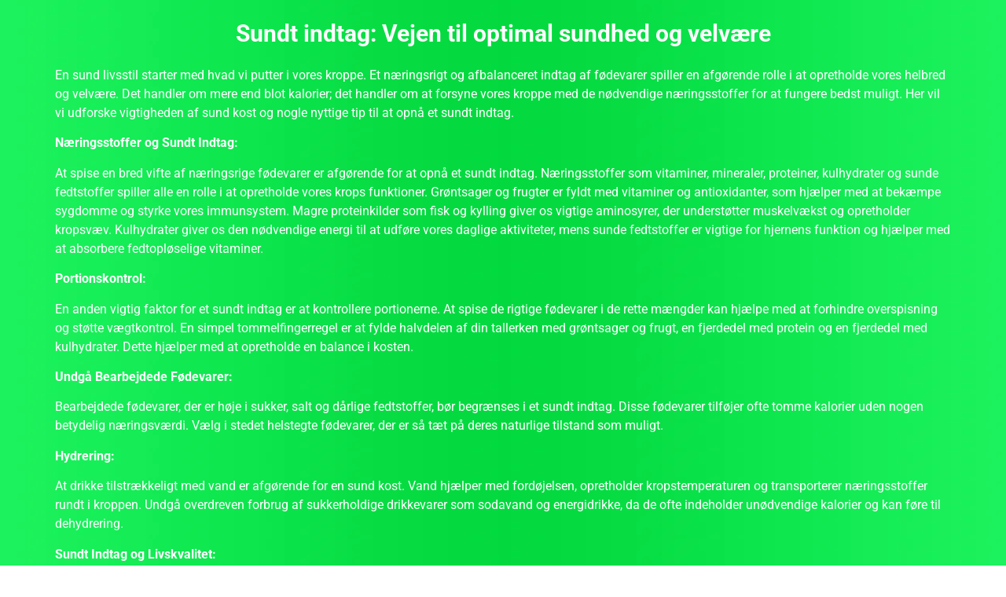

--- FILE ---
content_type: text/html; charset=UTF-8
request_url: https://www.sundtindtag.dk/2023/08/15/sundt-indtag-vejen-til-optimal-sundhed-og-velvaere/
body_size: 10240
content:
<!DOCTYPE html>
<html lang="en-US" prefix="og: https://ogp.me/ns#">
<head>
	<meta charset="UTF-8">
		
<!-- Search Engine Optimization by Rank Math - https://rankmath.com/ -->
<title>Stop madspild. 10 gode råd til at undgå spild af mad</title>
<meta name="description" content="Madspild er et stort problem i både Danmark og globalt, fordi der bruges mange ressourcer på at producere mad. Vi sætter fokus på stop madspild"/>
<meta name="robots" content="index, follow, max-snippet:-1, max-video-preview:-1, max-image-preview:large"/>
<link rel="canonical" href="https://www.sundtindtag.dk/2023/08/15/sundt-indtag-vejen-til-optimal-sundhed-og-velvaere/" />
<meta property="og:locale" content="en_US" />
<meta property="og:type" content="article" />
<meta property="og:title" content="Stop madspild. 10 gode råd til at undgå spild af mad" />
<meta property="og:description" content="Madspild er et stort problem i både Danmark og globalt, fordi der bruges mange ressourcer på at producere mad. Vi sætter fokus på stop madspild" />
<meta property="og:url" content="https://www.sundtindtag.dk/2023/08/15/sundt-indtag-vejen-til-optimal-sundhed-og-velvaere/" />
<meta property="og:site_name" content="stopmadspild" />
<meta property="article:section" content="Home" />
<meta property="og:updated_time" content="2025-06-25T21:32:21+02:00" />
<meta property="article:published_time" content="2023-08-15T21:08:28+02:00" />
<meta property="article:modified_time" content="2025-06-25T21:32:21+02:00" />
<meta name="twitter:card" content="summary_large_image" />
<meta name="twitter:title" content="Stop madspild. 10 gode råd til at undgå spild af mad" />
<meta name="twitter:description" content="Madspild er et stort problem i både Danmark og globalt, fordi der bruges mange ressourcer på at producere mad. Vi sætter fokus på stop madspild" />
<meta name="twitter:label1" content="Written by" />
<meta name="twitter:data1" content="oneweb" />
<meta name="twitter:label2" content="Time to read" />
<meta name="twitter:data2" content="2 minutes" />
<script type="application/ld+json" class="rank-math-schema">{"@context":"https://schema.org","@graph":[{"@type":["Person","Organization"],"@id":"https://www.sundtindtag.dk/#person","name":"oneweb"},{"@type":"WebSite","@id":"https://www.sundtindtag.dk/#website","url":"https://www.sundtindtag.dk","name":"stopmadspild","publisher":{"@id":"https://www.sundtindtag.dk/#person"},"inLanguage":"en-US"},{"@type":"WebPage","@id":"https://www.sundtindtag.dk/2023/08/15/sundt-indtag-vejen-til-optimal-sundhed-og-velvaere/#webpage","url":"https://www.sundtindtag.dk/2023/08/15/sundt-indtag-vejen-til-optimal-sundhed-og-velvaere/","name":"Stop madspild. 10 gode r\u00e5d til at undg\u00e5 spild af mad","datePublished":"2023-08-15T21:08:28+02:00","dateModified":"2025-06-25T21:32:21+02:00","isPartOf":{"@id":"https://www.sundtindtag.dk/#website"},"inLanguage":"en-US"},{"@type":"Person","@id":"https://www.sundtindtag.dk/author/oneweb/","name":"oneweb","url":"https://www.sundtindtag.dk/author/oneweb/","image":{"@type":"ImageObject","@id":"https://secure.gravatar.com/avatar/f27da34aa925b2fdd81e50624efd10fb2e59a383ef83315b2321c1ed4f926d1f?s=96&amp;d=mm&amp;r=g","url":"https://secure.gravatar.com/avatar/f27da34aa925b2fdd81e50624efd10fb2e59a383ef83315b2321c1ed4f926d1f?s=96&amp;d=mm&amp;r=g","caption":"oneweb","inLanguage":"en-US"},"sameAs":["https://www.sundtindtag.dk"]},{"@type":"BlogPosting","headline":"Stop madspild. 10 gode r\u00e5d til at undg\u00e5 spild af mad","keywords":"stop madspild","datePublished":"2023-08-15T21:08:28+02:00","dateModified":"2025-06-25T21:32:21+02:00","articleSection":"Home","author":{"@id":"https://www.sundtindtag.dk/author/oneweb/","name":"oneweb"},"publisher":{"@id":"https://www.sundtindtag.dk/#person"},"description":"Madspild er et stort problem i b\u00e5de Danmark og globalt, fordi der bruges mange ressourcer p\u00e5 at producere mad. Vi s\u00e6tter fokus p\u00e5 stop madspild","name":"Stop madspild. 10 gode r\u00e5d til at undg\u00e5 spild af mad","@id":"https://www.sundtindtag.dk/2023/08/15/sundt-indtag-vejen-til-optimal-sundhed-og-velvaere/#richSnippet","isPartOf":{"@id":"https://www.sundtindtag.dk/2023/08/15/sundt-indtag-vejen-til-optimal-sundhed-og-velvaere/#webpage"},"inLanguage":"en-US","mainEntityOfPage":{"@id":"https://www.sundtindtag.dk/2023/08/15/sundt-indtag-vejen-til-optimal-sundhed-og-velvaere/#webpage"}}]}</script>
<!-- /Rank Math WordPress SEO plugin -->

<link rel='dns-prefetch' href='//www.googletagmanager.com' />
<link rel="alternate" type="application/rss+xml" title="sundtindtag &raquo; Feed" href="https://www.sundtindtag.dk/feed/" />
<link rel="alternate" type="application/rss+xml" title="sundtindtag &raquo; Comments Feed" href="https://www.sundtindtag.dk/comments/feed/" />
<link rel="alternate" type="application/rss+xml" title="sundtindtag &raquo; Sundt indtag: Vejen til optimal sundhed og velvære Comments Feed" href="https://www.sundtindtag.dk/2023/08/15/sundt-indtag-vejen-til-optimal-sundhed-og-velvaere/feed/" />
<link rel="alternate" title="oEmbed (JSON)" type="application/json+oembed" href="https://www.sundtindtag.dk/wp-json/oembed/1.0/embed?url=https%3A%2F%2Fwww.sundtindtag.dk%2F2023%2F08%2F15%2Fsundt-indtag-vejen-til-optimal-sundhed-og-velvaere%2F" />
<link rel="alternate" title="oEmbed (XML)" type="text/xml+oembed" href="https://www.sundtindtag.dk/wp-json/oembed/1.0/embed?url=https%3A%2F%2Fwww.sundtindtag.dk%2F2023%2F08%2F15%2Fsundt-indtag-vejen-til-optimal-sundhed-og-velvaere%2F&#038;format=xml" />
<style id='wp-img-auto-sizes-contain-inline-css'>
img:is([sizes=auto i],[sizes^="auto," i]){contain-intrinsic-size:3000px 1500px}
/*# sourceURL=wp-img-auto-sizes-contain-inline-css */
</style>
<style id='wp-emoji-styles-inline-css'>

	img.wp-smiley, img.emoji {
		display: inline !important;
		border: none !important;
		box-shadow: none !important;
		height: 1em !important;
		width: 1em !important;
		margin: 0 0.07em !important;
		vertical-align: -0.1em !important;
		background: none !important;
		padding: 0 !important;
	}
/*# sourceURL=wp-emoji-styles-inline-css */
</style>
<style id='classic-theme-styles-inline-css'>
/*! This file is auto-generated */
.wp-block-button__link{color:#fff;background-color:#32373c;border-radius:9999px;box-shadow:none;text-decoration:none;padding:calc(.667em + 2px) calc(1.333em + 2px);font-size:1.125em}.wp-block-file__button{background:#32373c;color:#fff;text-decoration:none}
/*# sourceURL=/wp-includes/css/classic-themes.min.css */
</style>
<style id='global-styles-inline-css'>
:root{--wp--preset--aspect-ratio--square: 1;--wp--preset--aspect-ratio--4-3: 4/3;--wp--preset--aspect-ratio--3-4: 3/4;--wp--preset--aspect-ratio--3-2: 3/2;--wp--preset--aspect-ratio--2-3: 2/3;--wp--preset--aspect-ratio--16-9: 16/9;--wp--preset--aspect-ratio--9-16: 9/16;--wp--preset--color--black: #000000;--wp--preset--color--cyan-bluish-gray: #abb8c3;--wp--preset--color--white: #ffffff;--wp--preset--color--pale-pink: #f78da7;--wp--preset--color--vivid-red: #cf2e2e;--wp--preset--color--luminous-vivid-orange: #ff6900;--wp--preset--color--luminous-vivid-amber: #fcb900;--wp--preset--color--light-green-cyan: #7bdcb5;--wp--preset--color--vivid-green-cyan: #00d084;--wp--preset--color--pale-cyan-blue: #8ed1fc;--wp--preset--color--vivid-cyan-blue: #0693e3;--wp--preset--color--vivid-purple: #9b51e0;--wp--preset--gradient--vivid-cyan-blue-to-vivid-purple: linear-gradient(135deg,rgb(6,147,227) 0%,rgb(155,81,224) 100%);--wp--preset--gradient--light-green-cyan-to-vivid-green-cyan: linear-gradient(135deg,rgb(122,220,180) 0%,rgb(0,208,130) 100%);--wp--preset--gradient--luminous-vivid-amber-to-luminous-vivid-orange: linear-gradient(135deg,rgb(252,185,0) 0%,rgb(255,105,0) 100%);--wp--preset--gradient--luminous-vivid-orange-to-vivid-red: linear-gradient(135deg,rgb(255,105,0) 0%,rgb(207,46,46) 100%);--wp--preset--gradient--very-light-gray-to-cyan-bluish-gray: linear-gradient(135deg,rgb(238,238,238) 0%,rgb(169,184,195) 100%);--wp--preset--gradient--cool-to-warm-spectrum: linear-gradient(135deg,rgb(74,234,220) 0%,rgb(151,120,209) 20%,rgb(207,42,186) 40%,rgb(238,44,130) 60%,rgb(251,105,98) 80%,rgb(254,248,76) 100%);--wp--preset--gradient--blush-light-purple: linear-gradient(135deg,rgb(255,206,236) 0%,rgb(152,150,240) 100%);--wp--preset--gradient--blush-bordeaux: linear-gradient(135deg,rgb(254,205,165) 0%,rgb(254,45,45) 50%,rgb(107,0,62) 100%);--wp--preset--gradient--luminous-dusk: linear-gradient(135deg,rgb(255,203,112) 0%,rgb(199,81,192) 50%,rgb(65,88,208) 100%);--wp--preset--gradient--pale-ocean: linear-gradient(135deg,rgb(255,245,203) 0%,rgb(182,227,212) 50%,rgb(51,167,181) 100%);--wp--preset--gradient--electric-grass: linear-gradient(135deg,rgb(202,248,128) 0%,rgb(113,206,126) 100%);--wp--preset--gradient--midnight: linear-gradient(135deg,rgb(2,3,129) 0%,rgb(40,116,252) 100%);--wp--preset--font-size--small: 13px;--wp--preset--font-size--medium: 20px;--wp--preset--font-size--large: 36px;--wp--preset--font-size--x-large: 42px;--wp--preset--spacing--20: 0.44rem;--wp--preset--spacing--30: 0.67rem;--wp--preset--spacing--40: 1rem;--wp--preset--spacing--50: 1.5rem;--wp--preset--spacing--60: 2.25rem;--wp--preset--spacing--70: 3.38rem;--wp--preset--spacing--80: 5.06rem;--wp--preset--shadow--natural: 6px 6px 9px rgba(0, 0, 0, 0.2);--wp--preset--shadow--deep: 12px 12px 50px rgba(0, 0, 0, 0.4);--wp--preset--shadow--sharp: 6px 6px 0px rgba(0, 0, 0, 0.2);--wp--preset--shadow--outlined: 6px 6px 0px -3px rgb(255, 255, 255), 6px 6px rgb(0, 0, 0);--wp--preset--shadow--crisp: 6px 6px 0px rgb(0, 0, 0);}:where(.is-layout-flex){gap: 0.5em;}:where(.is-layout-grid){gap: 0.5em;}body .is-layout-flex{display: flex;}.is-layout-flex{flex-wrap: wrap;align-items: center;}.is-layout-flex > :is(*, div){margin: 0;}body .is-layout-grid{display: grid;}.is-layout-grid > :is(*, div){margin: 0;}:where(.wp-block-columns.is-layout-flex){gap: 2em;}:where(.wp-block-columns.is-layout-grid){gap: 2em;}:where(.wp-block-post-template.is-layout-flex){gap: 1.25em;}:where(.wp-block-post-template.is-layout-grid){gap: 1.25em;}.has-black-color{color: var(--wp--preset--color--black) !important;}.has-cyan-bluish-gray-color{color: var(--wp--preset--color--cyan-bluish-gray) !important;}.has-white-color{color: var(--wp--preset--color--white) !important;}.has-pale-pink-color{color: var(--wp--preset--color--pale-pink) !important;}.has-vivid-red-color{color: var(--wp--preset--color--vivid-red) !important;}.has-luminous-vivid-orange-color{color: var(--wp--preset--color--luminous-vivid-orange) !important;}.has-luminous-vivid-amber-color{color: var(--wp--preset--color--luminous-vivid-amber) !important;}.has-light-green-cyan-color{color: var(--wp--preset--color--light-green-cyan) !important;}.has-vivid-green-cyan-color{color: var(--wp--preset--color--vivid-green-cyan) !important;}.has-pale-cyan-blue-color{color: var(--wp--preset--color--pale-cyan-blue) !important;}.has-vivid-cyan-blue-color{color: var(--wp--preset--color--vivid-cyan-blue) !important;}.has-vivid-purple-color{color: var(--wp--preset--color--vivid-purple) !important;}.has-black-background-color{background-color: var(--wp--preset--color--black) !important;}.has-cyan-bluish-gray-background-color{background-color: var(--wp--preset--color--cyan-bluish-gray) !important;}.has-white-background-color{background-color: var(--wp--preset--color--white) !important;}.has-pale-pink-background-color{background-color: var(--wp--preset--color--pale-pink) !important;}.has-vivid-red-background-color{background-color: var(--wp--preset--color--vivid-red) !important;}.has-luminous-vivid-orange-background-color{background-color: var(--wp--preset--color--luminous-vivid-orange) !important;}.has-luminous-vivid-amber-background-color{background-color: var(--wp--preset--color--luminous-vivid-amber) !important;}.has-light-green-cyan-background-color{background-color: var(--wp--preset--color--light-green-cyan) !important;}.has-vivid-green-cyan-background-color{background-color: var(--wp--preset--color--vivid-green-cyan) !important;}.has-pale-cyan-blue-background-color{background-color: var(--wp--preset--color--pale-cyan-blue) !important;}.has-vivid-cyan-blue-background-color{background-color: var(--wp--preset--color--vivid-cyan-blue) !important;}.has-vivid-purple-background-color{background-color: var(--wp--preset--color--vivid-purple) !important;}.has-black-border-color{border-color: var(--wp--preset--color--black) !important;}.has-cyan-bluish-gray-border-color{border-color: var(--wp--preset--color--cyan-bluish-gray) !important;}.has-white-border-color{border-color: var(--wp--preset--color--white) !important;}.has-pale-pink-border-color{border-color: var(--wp--preset--color--pale-pink) !important;}.has-vivid-red-border-color{border-color: var(--wp--preset--color--vivid-red) !important;}.has-luminous-vivid-orange-border-color{border-color: var(--wp--preset--color--luminous-vivid-orange) !important;}.has-luminous-vivid-amber-border-color{border-color: var(--wp--preset--color--luminous-vivid-amber) !important;}.has-light-green-cyan-border-color{border-color: var(--wp--preset--color--light-green-cyan) !important;}.has-vivid-green-cyan-border-color{border-color: var(--wp--preset--color--vivid-green-cyan) !important;}.has-pale-cyan-blue-border-color{border-color: var(--wp--preset--color--pale-cyan-blue) !important;}.has-vivid-cyan-blue-border-color{border-color: var(--wp--preset--color--vivid-cyan-blue) !important;}.has-vivid-purple-border-color{border-color: var(--wp--preset--color--vivid-purple) !important;}.has-vivid-cyan-blue-to-vivid-purple-gradient-background{background: var(--wp--preset--gradient--vivid-cyan-blue-to-vivid-purple) !important;}.has-light-green-cyan-to-vivid-green-cyan-gradient-background{background: var(--wp--preset--gradient--light-green-cyan-to-vivid-green-cyan) !important;}.has-luminous-vivid-amber-to-luminous-vivid-orange-gradient-background{background: var(--wp--preset--gradient--luminous-vivid-amber-to-luminous-vivid-orange) !important;}.has-luminous-vivid-orange-to-vivid-red-gradient-background{background: var(--wp--preset--gradient--luminous-vivid-orange-to-vivid-red) !important;}.has-very-light-gray-to-cyan-bluish-gray-gradient-background{background: var(--wp--preset--gradient--very-light-gray-to-cyan-bluish-gray) !important;}.has-cool-to-warm-spectrum-gradient-background{background: var(--wp--preset--gradient--cool-to-warm-spectrum) !important;}.has-blush-light-purple-gradient-background{background: var(--wp--preset--gradient--blush-light-purple) !important;}.has-blush-bordeaux-gradient-background{background: var(--wp--preset--gradient--blush-bordeaux) !important;}.has-luminous-dusk-gradient-background{background: var(--wp--preset--gradient--luminous-dusk) !important;}.has-pale-ocean-gradient-background{background: var(--wp--preset--gradient--pale-ocean) !important;}.has-electric-grass-gradient-background{background: var(--wp--preset--gradient--electric-grass) !important;}.has-midnight-gradient-background{background: var(--wp--preset--gradient--midnight) !important;}.has-small-font-size{font-size: var(--wp--preset--font-size--small) !important;}.has-medium-font-size{font-size: var(--wp--preset--font-size--medium) !important;}.has-large-font-size{font-size: var(--wp--preset--font-size--large) !important;}.has-x-large-font-size{font-size: var(--wp--preset--font-size--x-large) !important;}
:where(.wp-block-post-template.is-layout-flex){gap: 1.25em;}:where(.wp-block-post-template.is-layout-grid){gap: 1.25em;}
:where(.wp-block-term-template.is-layout-flex){gap: 1.25em;}:where(.wp-block-term-template.is-layout-grid){gap: 1.25em;}
:where(.wp-block-columns.is-layout-flex){gap: 2em;}:where(.wp-block-columns.is-layout-grid){gap: 2em;}
:root :where(.wp-block-pullquote){font-size: 1.5em;line-height: 1.6;}
/*# sourceURL=global-styles-inline-css */
</style>
<link rel='stylesheet' id='hello-elementor-css' href='https://usercontent.one/wp/www.sundtindtag.dk/wp-content/themes/hello-elementor/style.min.css?ver=3.0.1&media=1698616186' media='all' />
<link rel='stylesheet' id='hello-elementor-theme-style-css' href='https://usercontent.one/wp/www.sundtindtag.dk/wp-content/themes/hello-elementor/theme.min.css?ver=3.0.1&media=1698616186' media='all' />
<link rel='stylesheet' id='hello-elementor-header-footer-css' href='https://usercontent.one/wp/www.sundtindtag.dk/wp-content/themes/hello-elementor/header-footer.min.css?ver=3.0.1&media=1698616186' media='all' />
<link rel='stylesheet' id='elementor-frontend-css' href='https://usercontent.one/wp/www.sundtindtag.dk/wp-content/plugins/elementor/assets/css/frontend.min.css?ver=3.34.1&media=1698616186' media='all' />
<link rel='stylesheet' id='elementor-post-9-css' href='https://usercontent.one/wp/www.sundtindtag.dk/wp-content/uploads/elementor/css/post-9.css?media=1698616186?ver=1767875241' media='all' />
<link rel='stylesheet' id='widget-spacer-css' href='https://usercontent.one/wp/www.sundtindtag.dk/wp-content/plugins/elementor/assets/css/widget-spacer.min.css?ver=3.34.1&media=1698616186' media='all' />
<link rel='stylesheet' id='widget-image-css' href='https://usercontent.one/wp/www.sundtindtag.dk/wp-content/plugins/elementor/assets/css/widget-image.min.css?ver=3.34.1&media=1698616186' media='all' />
<link rel='stylesheet' id='widget-divider-css' href='https://usercontent.one/wp/www.sundtindtag.dk/wp-content/plugins/elementor/assets/css/widget-divider.min.css?ver=3.34.1&media=1698616186' media='all' />
<link rel='stylesheet' id='widget-icon-list-css' href='https://usercontent.one/wp/www.sundtindtag.dk/wp-content/plugins/elementor/assets/css/widget-icon-list.min.css?ver=3.34.1&media=1698616186' media='all' />
<link rel='stylesheet' id='widget-heading-css' href='https://usercontent.one/wp/www.sundtindtag.dk/wp-content/plugins/elementor/assets/css/widget-heading.min.css?ver=3.34.1&media=1698616186' media='all' />
<link rel='stylesheet' id='elementor-post-1388-css' href='https://usercontent.one/wp/www.sundtindtag.dk/wp-content/uploads/elementor/css/post-1388.css?media=1698616186?ver=1767896396' media='all' />
<link rel='stylesheet' id='elementor-post-434-css' href='https://usercontent.one/wp/www.sundtindtag.dk/wp-content/uploads/elementor/css/post-434.css?media=1698616186?ver=1767982461' media='all' />
<link rel='stylesheet' id='elementor-gf-local-roboto-css' href='https://usercontent.one/wp/www.sundtindtag.dk/wp-content/uploads/elementor/google-fonts/css/roboto.css?media=1698616186?ver=1742244081' media='all' />
<link rel='stylesheet' id='elementor-gf-local-titilliumweb-css' href='https://usercontent.one/wp/www.sundtindtag.dk/wp-content/uploads/elementor/google-fonts/css/titilliumweb.css?media=1698616186?ver=1742387848' media='all' />
<link rel='stylesheet' id='elementor-gf-local-poppins-css' href='https://usercontent.one/wp/www.sundtindtag.dk/wp-content/uploads/elementor/google-fonts/css/poppins.css?media=1698616186?ver=1742244085' media='all' />
<script src="https://www.sundtindtag.dk/wp-includes/js/jquery/jquery.min.js?ver=3.7.1" id="jquery-core-js"></script>
<script src="https://www.sundtindtag.dk/wp-includes/js/jquery/jquery-migrate.min.js?ver=3.4.1" id="jquery-migrate-js"></script>

<!-- Google tag (gtag.js) snippet added by Site Kit -->
<!-- Google Analytics snippet added by Site Kit -->
<script src="https://www.googletagmanager.com/gtag/js?id=GT-PHX4P3D" id="google_gtagjs-js" async></script>
<script id="google_gtagjs-js-after">
window.dataLayer = window.dataLayer || [];function gtag(){dataLayer.push(arguments);}
gtag("set","linker",{"domains":["www.sundtindtag.dk"]});
gtag("js", new Date());
gtag("set", "developer_id.dZTNiMT", true);
gtag("config", "GT-PHX4P3D");
//# sourceURL=google_gtagjs-js-after
</script>
<link rel="https://api.w.org/" href="https://www.sundtindtag.dk/wp-json/" /><link rel="alternate" title="JSON" type="application/json" href="https://www.sundtindtag.dk/wp-json/wp/v2/posts/1388" /><link rel="EditURI" type="application/rsd+xml" title="RSD" href="https://www.sundtindtag.dk/xmlrpc.php?rsd" />
<meta name="generator" content="WordPress 6.9" />
<link rel='shortlink' href='https://www.sundtindtag.dk/?p=1388' />
<meta name="generator" content="Site Kit by Google 1.168.0" /><style>[class*=" icon-oc-"],[class^=icon-oc-]{speak:none;font-style:normal;font-weight:400;font-variant:normal;text-transform:none;line-height:1;-webkit-font-smoothing:antialiased;-moz-osx-font-smoothing:grayscale}.icon-oc-one-com-white-32px-fill:before{content:"901"}.icon-oc-one-com:before{content:"900"}#one-com-icon,.toplevel_page_onecom-wp .wp-menu-image{speak:none;display:flex;align-items:center;justify-content:center;text-transform:none;line-height:1;-webkit-font-smoothing:antialiased;-moz-osx-font-smoothing:grayscale}.onecom-wp-admin-bar-item>a,.toplevel_page_onecom-wp>.wp-menu-name{font-size:16px;font-weight:400;line-height:1}.toplevel_page_onecom-wp>.wp-menu-name img{width:69px;height:9px;}.wp-submenu-wrap.wp-submenu>.wp-submenu-head>img{width:88px;height:auto}.onecom-wp-admin-bar-item>a img{height:7px!important}.onecom-wp-admin-bar-item>a img,.toplevel_page_onecom-wp>.wp-menu-name img{opacity:.8}.onecom-wp-admin-bar-item.hover>a img,.toplevel_page_onecom-wp.wp-has-current-submenu>.wp-menu-name img,li.opensub>a.toplevel_page_onecom-wp>.wp-menu-name img{opacity:1}#one-com-icon:before,.onecom-wp-admin-bar-item>a:before,.toplevel_page_onecom-wp>.wp-menu-image:before{content:'';position:static!important;background-color:rgba(240,245,250,.4);border-radius:102px;width:18px;height:18px;padding:0!important}.onecom-wp-admin-bar-item>a:before{width:14px;height:14px}.onecom-wp-admin-bar-item.hover>a:before,.toplevel_page_onecom-wp.opensub>a>.wp-menu-image:before,.toplevel_page_onecom-wp.wp-has-current-submenu>.wp-menu-image:before{background-color:#76b82a}.onecom-wp-admin-bar-item>a{display:inline-flex!important;align-items:center;justify-content:center}#one-com-logo-wrapper{font-size:4em}#one-com-icon{vertical-align:middle}.imagify-welcome{display:none !important;}</style><meta name="generator" content="Elementor 3.34.1; features: e_font_icon_svg, additional_custom_breakpoints; settings: css_print_method-external, google_font-enabled, font_display-swap">
<meta name="theme-color" content="#05a116"/>
<meta name="apple-mobile-web-app-status-bar" content="#05a116" /> 
<meta name="msapplication-navbutton-color" content="#05a116"/> 
<meta name="msapplication-TileColor" content="#05a116"/>
			<style>
				.e-con.e-parent:nth-of-type(n+4):not(.e-lazyloaded):not(.e-no-lazyload),
				.e-con.e-parent:nth-of-type(n+4):not(.e-lazyloaded):not(.e-no-lazyload) * {
					background-image: none !important;
				}
				@media screen and (max-height: 1024px) {
					.e-con.e-parent:nth-of-type(n+3):not(.e-lazyloaded):not(.e-no-lazyload),
					.e-con.e-parent:nth-of-type(n+3):not(.e-lazyloaded):not(.e-no-lazyload) * {
						background-image: none !important;
					}
				}
				@media screen and (max-height: 640px) {
					.e-con.e-parent:nth-of-type(n+2):not(.e-lazyloaded):not(.e-no-lazyload),
					.e-con.e-parent:nth-of-type(n+2):not(.e-lazyloaded):not(.e-no-lazyload) * {
						background-image: none !important;
					}
				}
			</style>
			<link rel="icon" href="https://usercontent.one/wp/www.sundtindtag.dk/wp-content/uploads/2023/02/Asset-1logosu-150x150.png?media=1698616186" sizes="32x32" />
<link rel="icon" href="https://usercontent.one/wp/www.sundtindtag.dk/wp-content/uploads/2023/02/Asset-1logosu-e1698530104707.png?media=1698616186" sizes="192x192" />
<link rel="apple-touch-icon" href="https://usercontent.one/wp/www.sundtindtag.dk/wp-content/uploads/2023/02/Asset-1logosu-e1698530104707.png?media=1698616186" />
<meta name="msapplication-TileImage" content="https://usercontent.one/wp/www.sundtindtag.dk/wp-content/uploads/2023/02/Asset-1logosu-e1698530104707.png?media=1698616186" />
	<meta name="viewport" content="width=device-width, initial-scale=1.0, viewport-fit=cover" /></head>
<body class="wp-singular post-template-default single single-post postid-1388 single-format-standard wp-theme-hello-elementor elementor-default elementor-template-canvas elementor-kit-9 elementor-page elementor-page-1388 elementor-page-434">
			<div data-elementor-type="wp-post" data-elementor-id="1388" class="elementor elementor-1388" data-elementor-post-type="post">
				<div class="elementor-element elementor-element-5733068d e-flex e-con-boxed e-con e-parent" data-id="5733068d" data-element_type="container">
					<div class="e-con-inner">
				<div class="elementor-element elementor-element-468d111e elementor-widget elementor-widget-text-editor" data-id="468d111e" data-element_type="widget" data-widget_type="text-editor.default">
				<div class="elementor-widget-container">
									<div id="discount-article"><h2 style="text-align: center;"><span style="color: #ffffff;"><strong>Sundt indtag: Vejen til optimal sundhed og velvære</strong></span></h2><p><span style="color: #ffffff;">En sund livsstil starter med hvad vi putter i vores kroppe. Et næringsrigt og afbalanceret indtag af fødevarer spiller en afgørende rolle i at opretholde vores helbred og velvære. Det handler om mere end blot kalorier; det handler om at forsyne vores kroppe med de nødvendige næringsstoffer for at fungere bedst muligt. Her vil vi udforske vigtigheden af sund kost og nogle nyttige tip til at opnå et sundt indtag.</span></p><p><span style="color: #ffffff;"><strong>Næringsstoffer og Sundt Indtag:</strong></span></p><p><span style="color: #ffffff;">At spise en bred vifte af næringsrige fødevarer er afgørende for at opnå et sundt indtag. Næringsstoffer som vitaminer, mineraler, proteiner, kulhydrater og sunde fedtstoffer spiller alle en rolle i at opretholde vores krops funktioner. Grøntsager og frugter er fyldt med vitaminer og antioxidanter, som hjælper med at bekæmpe sygdomme og styrke vores immunsystem. Magre proteinkilder som fisk og kylling giver os vigtige aminosyrer, der understøtter muskelvækst og opretholder kropsvæv. Kulhydrater giver os den nødvendige energi til at udføre vores daglige aktiviteter, mens sunde fedtstoffer er vigtige for hjernens funktion og hjælper med at absorbere fedtopløselige vitaminer.</span></p><p><span style="color: #ffffff;"><strong>Portionskontrol:</strong></span></p><p><span style="color: #ffffff;">En anden vigtig faktor for et sundt indtag er at kontrollere portionerne. At spise de rigtige fødevarer i de rette mængder kan hjælpe med at forhindre overspisning og støtte vægtkontrol. En simpel tommelfingerregel er at fylde halvdelen af din tallerken med grøntsager og frugt, en fjerdedel med protein og en fjerdedel med kulhydrater. Dette hjælper med at opretholde en balance i kosten.</span></p><p><span style="color: #ffffff;"><strong>Undgå Bearbejdede Fødevarer:</strong></span></p><p><span style="color: #ffffff;">Bearbejdede fødevarer, der er høje i sukker, salt og dårlige fedtstoffer, bør begrænses i et sundt indtag. Disse fødevarer tilføjer ofte tomme kalorier uden nogen betydelig næringsværdi. Vælg i stedet helstegte fødevarer, der er så tæt på deres naturlige tilstand som muligt.</span></p><p><span style="color: #ffffff;"><strong>Hydrering:</strong></span></p><p><span style="color: #ffffff;">At drikke tilstrækkeligt med vand er afgørende for en sund kost. Vand hjælper med fordøjelsen, opretholder kropstemperaturen og transporterer næringsstoffer rundt i kroppen. Undgå overdreven forbrug af sukkerholdige drikkevarer som sodavand og energidrikke, da de ofte indeholder unødvendige kalorier og kan føre til dehydrering.</span></p><p><span style="color: #ffffff;"><strong>Sundt Indtag og Livskvalitet:</strong></span></p><p><span style="color: #ffffff;">At vedtage en sund kost har en positiv indvirkning på vores livskvalitet. Det hjælper med at forebygge en række sygdomme, herunder hjertesygdomme, diabetes og visse former for kræft. Det kan også øge energiniveauer, forbedre humøret og styrke vores mentale skarphed. En sund kost er ikke kun en midlertidig løsning, men en livslang investering i vores sundhed og velvære.</span></p><p><span style="color: #ffffff;">Så næste gang du beslutter dig for, hvad du skal spise, husk vigtigheden af et sundt indtag. Vælg næringsrige fødevarer, kontroller dine portioner, undgå bearbejdede fødevarer, og vær sikker på at holde dig hydreret. Din krop vil takke dig ved at trives og stråle af sundhed.</span></p></div>								</div>
				</div>
					</div>
				</div>
				</div>
		<script type="speculationrules">
{"prefetch":[{"source":"document","where":{"and":[{"href_matches":"/*"},{"not":{"href_matches":["/wp-*.php","/wp-admin/*","/wp-content/uploads/*","/wp-content/*","/wp-content/plugins/*","/wp-content/themes/hello-elementor/*","/*\\?(.+)"]}},{"not":{"selector_matches":"a[rel~=\"nofollow\"]"}},{"not":{"selector_matches":".no-prefetch, .no-prefetch a"}}]},"eagerness":"conservative"}]}
</script>

			<script>
				const lazyloadRunObserver = () => {
					const lazyloadBackgrounds = document.querySelectorAll( `.e-con.e-parent:not(.e-lazyloaded)` );
					const lazyloadBackgroundObserver = new IntersectionObserver( ( entries ) => {
						entries.forEach( ( entry ) => {
							if ( entry.isIntersecting ) {
								let lazyloadBackground = entry.target;
								if( lazyloadBackground ) {
									lazyloadBackground.classList.add( 'e-lazyloaded' );
								}
								lazyloadBackgroundObserver.unobserve( entry.target );
							}
						});
					}, { rootMargin: '200px 0px 200px 0px' } );
					lazyloadBackgrounds.forEach( ( lazyloadBackground ) => {
						lazyloadBackgroundObserver.observe( lazyloadBackground );
					} );
				};
				const events = [
					'DOMContentLoaded',
					'elementor/lazyload/observe',
				];
				events.forEach( ( event ) => {
					document.addEventListener( event, lazyloadRunObserver );
				} );
			</script>
			<script src="https://usercontent.one/wp/www.sundtindtag.dk/wp-content/themes/hello-elementor/assets/js/hello-frontend.min.js?ver=3.0.1&media=1698616186" id="hello-theme-frontend-js"></script>
<script src="https://usercontent.one/wp/www.sundtindtag.dk/wp-content/plugins/elementor/assets/js/webpack.runtime.min.js?ver=3.34.1&media=1698616186" id="elementor-webpack-runtime-js"></script>
<script src="https://usercontent.one/wp/www.sundtindtag.dk/wp-content/plugins/elementor/assets/js/frontend-modules.min.js?ver=3.34.1&media=1698616186" id="elementor-frontend-modules-js"></script>
<script src="https://www.sundtindtag.dk/wp-includes/js/jquery/ui/core.min.js?ver=1.13.3" id="jquery-ui-core-js"></script>
<script id="elementor-frontend-js-before">
var elementorFrontendConfig = {"environmentMode":{"edit":false,"wpPreview":false,"isScriptDebug":false},"i18n":{"shareOnFacebook":"Share on Facebook","shareOnTwitter":"Share on Twitter","pinIt":"Pin it","download":"Download","downloadImage":"Download image","fullscreen":"Fullscreen","zoom":"Zoom","share":"Share","playVideo":"Play Video","previous":"Previous","next":"Next","close":"Close","a11yCarouselPrevSlideMessage":"Previous slide","a11yCarouselNextSlideMessage":"Next slide","a11yCarouselFirstSlideMessage":"This is the first slide","a11yCarouselLastSlideMessage":"This is the last slide","a11yCarouselPaginationBulletMessage":"Go to slide"},"is_rtl":false,"breakpoints":{"xs":0,"sm":480,"md":768,"lg":1025,"xl":1440,"xxl":1600},"responsive":{"breakpoints":{"mobile":{"label":"Mobile Portrait","value":767,"default_value":767,"direction":"max","is_enabled":true},"mobile_extra":{"label":"Mobile Landscape","value":880,"default_value":880,"direction":"max","is_enabled":false},"tablet":{"label":"Tablet Portrait","value":1024,"default_value":1024,"direction":"max","is_enabled":true},"tablet_extra":{"label":"Tablet Landscape","value":1200,"default_value":1200,"direction":"max","is_enabled":false},"laptop":{"label":"Laptop","value":1366,"default_value":1366,"direction":"max","is_enabled":false},"widescreen":{"label":"Widescreen","value":2400,"default_value":2400,"direction":"min","is_enabled":false}},"hasCustomBreakpoints":false},"version":"3.34.1","is_static":false,"experimentalFeatures":{"e_font_icon_svg":true,"additional_custom_breakpoints":true,"container":true,"theme_builder_v2":true,"hello-theme-header-footer":true,"nested-elements":true,"home_screen":true,"global_classes_should_enforce_capabilities":true,"e_variables":true,"cloud-library":true,"e_opt_in_v4_page":true,"e_interactions":true,"import-export-customization":true,"mega-menu":true},"urls":{"assets":"https:\/\/www.sundtindtag.dk\/wp-content\/plugins\/elementor\/assets\/","ajaxurl":"https:\/\/www.sundtindtag.dk\/wp-admin\/admin-ajax.php","uploadUrl":"https:\/\/www.sundtindtag.dk\/wp-content\/uploads"},"nonces":{"floatingButtonsClickTracking":"e667e3e438"},"swiperClass":"swiper","settings":{"page":[],"editorPreferences":[]},"kit":{"body_background_background":"classic","active_breakpoints":["viewport_mobile","viewport_tablet"],"global_image_lightbox":"yes","lightbox_enable_counter":"yes","lightbox_enable_fullscreen":"yes","lightbox_enable_zoom":"yes","lightbox_enable_share":"yes","lightbox_title_src":"title","lightbox_description_src":"description","hello_header_logo_type":"title","hello_footer_logo_type":"logo"},"post":{"id":1388,"title":"Stop%20madspild.%2010%20gode%20r%C3%A5d%20til%20at%20undg%C3%A5%20spild%20af%20mad","excerpt":"","featuredImage":false}};
//# sourceURL=elementor-frontend-js-before
</script>
<script src="https://usercontent.one/wp/www.sundtindtag.dk/wp-content/plugins/elementor/assets/js/frontend.min.js?ver=3.34.1&media=1698616186" id="elementor-frontend-js"></script>
<script src="https://usercontent.one/wp/www.sundtindtag.dk/wp-content/plugins/pro-elements/assets/js/webpack-pro.runtime.min.js?ver=3.29.0&media=1698616186" id="elementor-pro-webpack-runtime-js"></script>
<script src="https://www.sundtindtag.dk/wp-includes/js/dist/hooks.min.js?ver=dd5603f07f9220ed27f1" id="wp-hooks-js"></script>
<script src="https://www.sundtindtag.dk/wp-includes/js/dist/i18n.min.js?ver=c26c3dc7bed366793375" id="wp-i18n-js"></script>
<script id="wp-i18n-js-after">
wp.i18n.setLocaleData( { 'text direction\u0004ltr': [ 'ltr' ] } );
//# sourceURL=wp-i18n-js-after
</script>
<script id="elementor-pro-frontend-js-before">
var ElementorProFrontendConfig = {"ajaxurl":"https:\/\/www.sundtindtag.dk\/wp-admin\/admin-ajax.php","nonce":"edb99c71e5","urls":{"assets":"https:\/\/www.sundtindtag.dk\/wp-content\/plugins\/pro-elements\/assets\/","rest":"https:\/\/www.sundtindtag.dk\/wp-json\/"},"settings":{"lazy_load_background_images":true},"popup":{"hasPopUps":false},"shareButtonsNetworks":{"facebook":{"title":"Facebook","has_counter":true},"twitter":{"title":"Twitter"},"linkedin":{"title":"LinkedIn","has_counter":true},"pinterest":{"title":"Pinterest","has_counter":true},"reddit":{"title":"Reddit","has_counter":true},"vk":{"title":"VK","has_counter":true},"odnoklassniki":{"title":"OK","has_counter":true},"tumblr":{"title":"Tumblr"},"digg":{"title":"Digg"},"skype":{"title":"Skype"},"stumbleupon":{"title":"StumbleUpon","has_counter":true},"mix":{"title":"Mix"},"telegram":{"title":"Telegram"},"pocket":{"title":"Pocket","has_counter":true},"xing":{"title":"XING","has_counter":true},"whatsapp":{"title":"WhatsApp"},"email":{"title":"Email"},"print":{"title":"Print"},"x-twitter":{"title":"X"},"threads":{"title":"Threads"}},"facebook_sdk":{"lang":"en_US","app_id":""},"lottie":{"defaultAnimationUrl":"https:\/\/www.sundtindtag.dk\/wp-content\/plugins\/pro-elements\/modules\/lottie\/assets\/animations\/default.json"}};
//# sourceURL=elementor-pro-frontend-js-before
</script>
<script src="https://usercontent.one/wp/www.sundtindtag.dk/wp-content/plugins/pro-elements/assets/js/frontend.min.js?ver=3.29.0&media=1698616186" id="elementor-pro-frontend-js"></script>
<script src="https://usercontent.one/wp/www.sundtindtag.dk/wp-content/plugins/pro-elements/assets/js/elements-handlers.min.js?ver=3.29.0&media=1698616186" id="pro-elements-handlers-js"></script>
<script id="wp-emoji-settings" type="application/json">
{"baseUrl":"https://s.w.org/images/core/emoji/17.0.2/72x72/","ext":".png","svgUrl":"https://s.w.org/images/core/emoji/17.0.2/svg/","svgExt":".svg","source":{"concatemoji":"https://www.sundtindtag.dk/wp-includes/js/wp-emoji-release.min.js?ver=6.9"}}
</script>
<script type="module">
/*! This file is auto-generated */
const a=JSON.parse(document.getElementById("wp-emoji-settings").textContent),o=(window._wpemojiSettings=a,"wpEmojiSettingsSupports"),s=["flag","emoji"];function i(e){try{var t={supportTests:e,timestamp:(new Date).valueOf()};sessionStorage.setItem(o,JSON.stringify(t))}catch(e){}}function c(e,t,n){e.clearRect(0,0,e.canvas.width,e.canvas.height),e.fillText(t,0,0);t=new Uint32Array(e.getImageData(0,0,e.canvas.width,e.canvas.height).data);e.clearRect(0,0,e.canvas.width,e.canvas.height),e.fillText(n,0,0);const a=new Uint32Array(e.getImageData(0,0,e.canvas.width,e.canvas.height).data);return t.every((e,t)=>e===a[t])}function p(e,t){e.clearRect(0,0,e.canvas.width,e.canvas.height),e.fillText(t,0,0);var n=e.getImageData(16,16,1,1);for(let e=0;e<n.data.length;e++)if(0!==n.data[e])return!1;return!0}function u(e,t,n,a){switch(t){case"flag":return n(e,"\ud83c\udff3\ufe0f\u200d\u26a7\ufe0f","\ud83c\udff3\ufe0f\u200b\u26a7\ufe0f")?!1:!n(e,"\ud83c\udde8\ud83c\uddf6","\ud83c\udde8\u200b\ud83c\uddf6")&&!n(e,"\ud83c\udff4\udb40\udc67\udb40\udc62\udb40\udc65\udb40\udc6e\udb40\udc67\udb40\udc7f","\ud83c\udff4\u200b\udb40\udc67\u200b\udb40\udc62\u200b\udb40\udc65\u200b\udb40\udc6e\u200b\udb40\udc67\u200b\udb40\udc7f");case"emoji":return!a(e,"\ud83e\u1fac8")}return!1}function f(e,t,n,a){let r;const o=(r="undefined"!=typeof WorkerGlobalScope&&self instanceof WorkerGlobalScope?new OffscreenCanvas(300,150):document.createElement("canvas")).getContext("2d",{willReadFrequently:!0}),s=(o.textBaseline="top",o.font="600 32px Arial",{});return e.forEach(e=>{s[e]=t(o,e,n,a)}),s}function r(e){var t=document.createElement("script");t.src=e,t.defer=!0,document.head.appendChild(t)}a.supports={everything:!0,everythingExceptFlag:!0},new Promise(t=>{let n=function(){try{var e=JSON.parse(sessionStorage.getItem(o));if("object"==typeof e&&"number"==typeof e.timestamp&&(new Date).valueOf()<e.timestamp+604800&&"object"==typeof e.supportTests)return e.supportTests}catch(e){}return null}();if(!n){if("undefined"!=typeof Worker&&"undefined"!=typeof OffscreenCanvas&&"undefined"!=typeof URL&&URL.createObjectURL&&"undefined"!=typeof Blob)try{var e="postMessage("+f.toString()+"("+[JSON.stringify(s),u.toString(),c.toString(),p.toString()].join(",")+"));",a=new Blob([e],{type:"text/javascript"});const r=new Worker(URL.createObjectURL(a),{name:"wpTestEmojiSupports"});return void(r.onmessage=e=>{i(n=e.data),r.terminate(),t(n)})}catch(e){}i(n=f(s,u,c,p))}t(n)}).then(e=>{for(const n in e)a.supports[n]=e[n],a.supports.everything=a.supports.everything&&a.supports[n],"flag"!==n&&(a.supports.everythingExceptFlag=a.supports.everythingExceptFlag&&a.supports[n]);var t;a.supports.everythingExceptFlag=a.supports.everythingExceptFlag&&!a.supports.flag,a.supports.everything||((t=a.source||{}).concatemoji?r(t.concatemoji):t.wpemoji&&t.twemoji&&(r(t.twemoji),r(t.wpemoji)))});
//# sourceURL=https://www.sundtindtag.dk/wp-includes/js/wp-emoji-loader.min.js
</script>
<script id="ocvars">var ocSiteMeta = {plugins: {"a3e4aa5d9179da09d8af9b6802f861a8": 1,"2c9812363c3c947e61f043af3c9852d0": 1,"b904efd4c2b650207df23db3e5b40c86": 1,"a3fe9dc9824eccbd72b7e5263258ab2c": 1}}</script>	</body>
</html>


--- FILE ---
content_type: text/css
request_url: https://usercontent.one/wp/www.sundtindtag.dk/wp-content/uploads/elementor/css/post-9.css?media=1698616186?ver=1767875241
body_size: 540
content:
.elementor-kit-9{--e-global-color-primary:#00C223;--e-global-color-secondary:#1FC541;--e-global-color-text:#FFFFFF;--e-global-color-accent:#FFFFFF;--e-global-color-db660d6:#C47A03;--e-global-typography-primary-font-family:"Roboto";--e-global-typography-primary-font-size:22px;--e-global-typography-primary-font-weight:600;--e-global-typography-primary-line-height:50px;--e-global-typography-secondary-font-family:"Roboto";--e-global-typography-secondary-font-size:22px;--e-global-typography-secondary-font-weight:500;--e-global-typography-secondary-line-height:27px;--e-global-typography-text-font-family:"Roboto";--e-global-typography-text-font-size:22px;--e-global-typography-text-font-weight:400;--e-global-typography-text-line-height:50px;--e-global-typography-accent-font-family:"Roboto";--e-global-typography-accent-font-weight:500;background-image:url("https://www.sundtindtag.dk/wp-content/uploads/2023/02/backgroud_sundindtag.png");color:#000000;background-position:center center;background-repeat:repeat;background-size:auto;}.elementor-kit-9 e-page-transition{background-color:#FFBC7D;}.elementor-kit-9 a{color:#FFFFFF;}.elementor-kit-9 a:hover{color:#0612FF;}.elementor-kit-9 h1{color:#FFFFFF;font-family:"Roboto", Sans-serif;font-size:40px;line-height:50px;}.elementor-kit-9 h2{color:var( --e-global-color-text );font-family:"Roboto", Sans-serif;font-size:30px;line-height:50px;}.elementor-kit-9 h3{color:var( --e-global-color-text );}.elementor-kit-9 h4{color:var( --e-global-color-text );}.elementor-kit-9 h5{color:var( --e-global-color-text );}.elementor-kit-9 h6{color:var( --e-global-color-text );}.elementor-section.elementor-section-boxed > .elementor-container{max-width:1140px;}.e-con{--container-max-width:1140px;}.elementor-widget:not(:last-child){margin-block-end:20px;}.elementor-element{--widgets-spacing:20px 20px;--widgets-spacing-row:20px;--widgets-spacing-column:20px;}{}h1.entry-title{display:var(--page-title-display);}.site-header .header-inner{width:0px;max-width:100%;}.site-header{padding-inline-end:0px;padding-inline-start:0px;}@media(max-width:1024px){.elementor-section.elementor-section-boxed > .elementor-container{max-width:1024px;}.e-con{--container-max-width:1024px;}}@media(max-width:767px){.elementor-kit-9{background-image:url("https://www.sundtindtag.dk/wp-content/uploads/2023/07/background_stopmadspildweb.png");background-position:center center;background-repeat:repeat;}.elementor-section.elementor-section-boxed > .elementor-container{max-width:767px;}.e-con{--container-max-width:767px;}}@media(min-width:1025px){.elementor-kit-9{background-attachment:scroll;}}

--- FILE ---
content_type: text/css
request_url: https://usercontent.one/wp/www.sundtindtag.dk/wp-content/uploads/elementor/css/post-1388.css?media=1698616186?ver=1767896396
body_size: -81
content:
.elementor-1388 .elementor-element.elementor-element-5733068d{--display:flex;}.elementor-1388 .elementor-element.elementor-element-468d111e{color:#000000;}